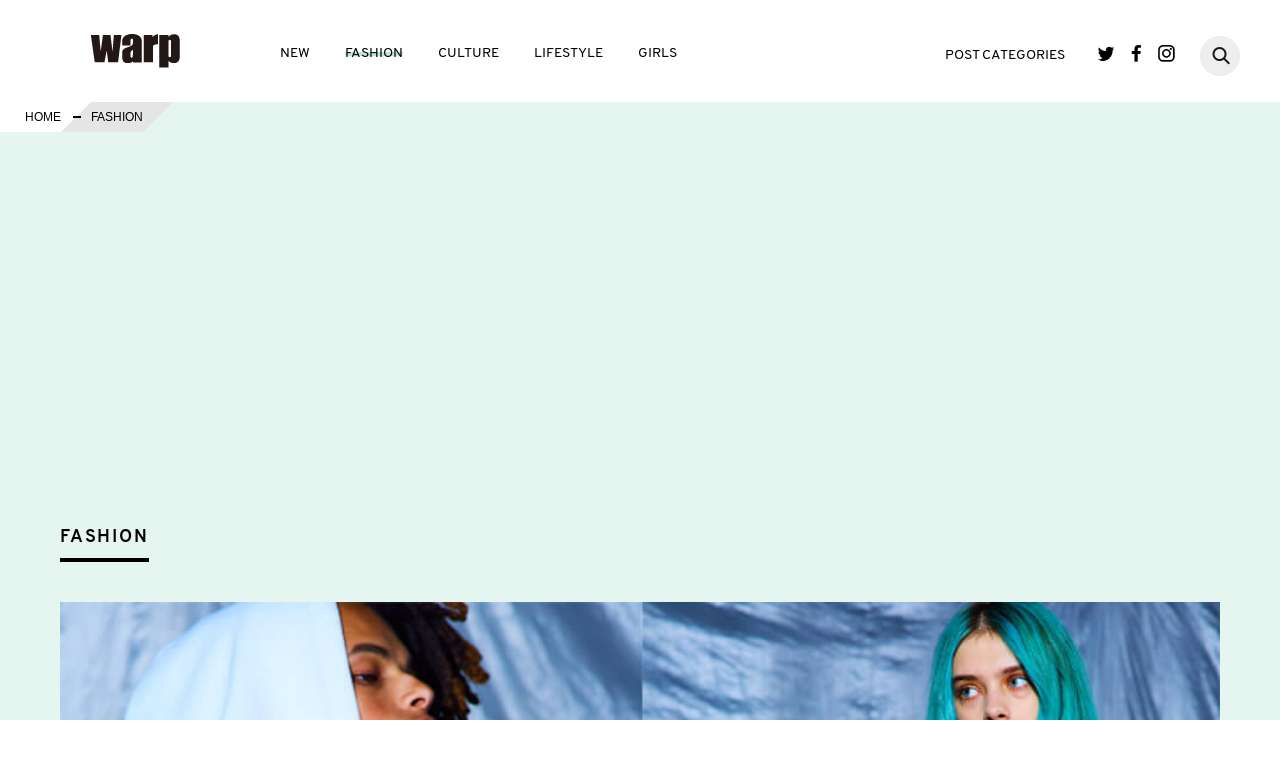

--- FILE ---
content_type: text/html; charset=UTF-8
request_url: https://www.warpweb.jp/fashion/news/clothing/4965/
body_size: 11803
content:
 <!DOCTYPE html>
<html lang="ja">
<head>
	<meta charset="UTF-8">
	<meta name="viewport" content="width=device-width, initial-scale=1.0">
	<meta http-equiv="X-UA-Compatible" content="IE=edge">
	<meta name="keyword" content="">
	<meta name="description" content="">
	  <meta property="og:locale" content="ja_JP" />
  <meta property="og:type" content="article">
  <meta property="og:title" content="90&#8217;sスポーツをファッションに昇華したFILA×monkey time" />
  <meta property="og:description" content="" />
  <meta property="og:url" content="https://www.warpweb.jp/fashion/news/clothing/4965/">
  <meta property="og:site_name" content="warp">
  <meta property="og:image" content="">
	<meta property="fb:app_id" content="1733243366708339">
	<link rel="apple-touch-icon-precomposed" href="/apple-touch-icon.png" />
		
	<link rel="stylesheet" href="https://www.warpweb.jp/wp/wp-content/themes/base/css/slick-theme.css">
	<link rel="stylesheet" href="https://www.warpweb.jp/wp/wp-content/themes/base/css/slick.css">
	<link rel="stylesheet" href="https://www.warpweb.jp/wp/wp-content/themes/base/css/style.css">
	<!-- Google tag (gtag.js) -->
<script async src="https://www.googletagmanager.com/gtag/js?id=G-9WEMES66DM"></script>
<script>
  window.dataLayer = window.dataLayer || [];
  function gtag(){dataLayer.push(arguments);}
  gtag('js', new Date());

  gtag('config', 'G-9WEMES66DM');
</script>
	<!-- <script>
  (function(i,s,o,g,r,a,m){i['GoogleAnalyticsObject']=r;i[r]=i[r]||function(){
  (i[r].q=i[r].q||[]).push(arguments)},i[r].l=1*new Date();a=s.createElement(o),
  m=s.getElementsByTagName(o)[0];a.async=1;a.src=g;m.parentNode.insertBefore(a,m)
  })(window,document,'script','https://www.google-analytics.com/analytics.js','ga');

  ga('create', 'UA-4002889-8', 'auto');
  ga('send', 'pageview');
  </script> -->
  <!-- GoogleAdsense -->
    <style>
      .google-auto-placed {
        margin: 2rem 1rem 1rem !important;
      }
    </style>
	
		<!-- All in One SEO 4.9.3 - aioseo.com -->
		<title>90’sスポーツをファッションに昇華したFILA×monkey time | warp</title>
	<meta name="description" content="90’sスポーツをファッションに昇華したFILA×monkey time,FILAmonkey t" />
	<meta name="robots" content="max-image-preview:large" />
	<link rel="canonical" href="https://www.warpweb.jp/fashion/news/clothing/4965/" />
	<meta name="generator" content="All in One SEO (AIOSEO) 4.9.3" />
		<meta property="og:locale" content="ja_JP" />
		<meta property="og:site_name" content="warp |" />
		<meta property="og:type" content="article" />
		<meta property="og:title" content="90’sスポーツをファッションに昇華したFILA×monkey time | warp" />
		<meta property="og:description" content="90’sスポーツをファッションに昇華したFILA×monkey time,FILAmonkey t" />
		<meta property="og:url" content="https://www.warpweb.jp/fashion/news/clothing/4965/" />
		<meta property="article:published_time" content="2017-09-05T05:45:20+00:00" />
		<meta property="article:modified_time" content="2017-10-05T15:25:46+00:00" />
		<meta name="twitter:card" content="summary" />
		<meta name="twitter:title" content="90’sスポーツをファッションに昇華したFILA×monkey time | warp" />
		<meta name="twitter:description" content="90’sスポーツをファッションに昇華したFILA×monkey time,FILAmonkey t" />
		<script type="application/ld+json" class="aioseo-schema">
			{"@context":"https:\/\/schema.org","@graph":[{"@type":"BreadcrumbList","@id":"https:\/\/www.warpweb.jp\/fashion\/news\/clothing\/4965\/#breadcrumblist","itemListElement":[{"@type":"ListItem","@id":"https:\/\/www.warpweb.jp#listItem","position":1,"name":"\u30db\u30fc\u30e0","item":"https:\/\/www.warpweb.jp","nextItem":{"@type":"ListItem","@id":"https:\/\/www.warpweb.jp\/fashion\/#listItem","name":"FASHION"}},{"@type":"ListItem","@id":"https:\/\/www.warpweb.jp\/fashion\/#listItem","position":2,"name":"FASHION","item":"https:\/\/www.warpweb.jp\/fashion\/","nextItem":{"@type":"ListItem","@id":"https:\/\/www.warpweb.jp\/content_type\/detail\/#listItem","name":"\u8a73\u7d30\u30da\u30fc\u30b8\u3042\u308a"},"previousItem":{"@type":"ListItem","@id":"https:\/\/www.warpweb.jp#listItem","name":"\u30db\u30fc\u30e0"}},{"@type":"ListItem","@id":"https:\/\/www.warpweb.jp\/content_type\/detail\/#listItem","position":3,"name":"\u8a73\u7d30\u30da\u30fc\u30b8\u3042\u308a","item":"https:\/\/www.warpweb.jp\/content_type\/detail\/","nextItem":{"@type":"ListItem","@id":"https:\/\/www.warpweb.jp\/fashion\/news\/clothing\/4965\/#listItem","name":"90&#8217;s\u30b9\u30dd\u30fc\u30c4\u3092\u30d5\u30a1\u30c3\u30b7\u30e7\u30f3\u306b\u6607\u83ef\u3057\u305fFILA\u00d7monkey time"},"previousItem":{"@type":"ListItem","@id":"https:\/\/www.warpweb.jp\/fashion\/#listItem","name":"FASHION"}},{"@type":"ListItem","@id":"https:\/\/www.warpweb.jp\/fashion\/news\/clothing\/4965\/#listItem","position":4,"name":"90&#8217;s\u30b9\u30dd\u30fc\u30c4\u3092\u30d5\u30a1\u30c3\u30b7\u30e7\u30f3\u306b\u6607\u83ef\u3057\u305fFILA\u00d7monkey time","previousItem":{"@type":"ListItem","@id":"https:\/\/www.warpweb.jp\/content_type\/detail\/#listItem","name":"\u8a73\u7d30\u30da\u30fc\u30b8\u3042\u308a"}}]},{"@type":"Organization","@id":"https:\/\/www.warpweb.jp\/#organization","name":"warp","url":"https:\/\/www.warpweb.jp\/"},{"@type":"WebPage","@id":"https:\/\/www.warpweb.jp\/fashion\/news\/clothing\/4965\/#webpage","url":"https:\/\/www.warpweb.jp\/fashion\/news\/clothing\/4965\/","name":"90\u2019s\u30b9\u30dd\u30fc\u30c4\u3092\u30d5\u30a1\u30c3\u30b7\u30e7\u30f3\u306b\u6607\u83ef\u3057\u305fFILA\u00d7monkey time | warp","description":"90\u2019s\u30b9\u30dd\u30fc\u30c4\u3092\u30d5\u30a1\u30c3\u30b7\u30e7\u30f3\u306b\u6607\u83ef\u3057\u305fFILA\u00d7monkey time,FILAmonkey t","inLanguage":"ja","isPartOf":{"@id":"https:\/\/www.warpweb.jp\/#website"},"breadcrumb":{"@id":"https:\/\/www.warpweb.jp\/fashion\/news\/clothing\/4965\/#breadcrumblist"},"image":{"@type":"ImageObject","url":"https:\/\/www.warpweb.jp\/wp\/wp-content\/uploads\/2017\/09\/20170905_fila_s.jpg","@id":"https:\/\/www.warpweb.jp\/fashion\/news\/clothing\/4965\/#mainImage","width":360,"height":276},"primaryImageOfPage":{"@id":"https:\/\/www.warpweb.jp\/fashion\/news\/clothing\/4965\/#mainImage"},"datePublished":"2017-09-05T14:45:20+09:00","dateModified":"2017-10-06T00:25:46+09:00"},{"@type":"WebSite","@id":"https:\/\/www.warpweb.jp\/#website","url":"https:\/\/www.warpweb.jp\/","name":"warp","inLanguage":"ja","publisher":{"@id":"https:\/\/www.warpweb.jp\/#organization"}}]}
		</script>
		<!-- All in One SEO -->

<link rel='dns-prefetch' href='//ajax.googleapis.com' />
<link rel='dns-prefetch' href='//s.w.org' />
<link rel='dns-prefetch' href='//www.googletagmanager.com' />
<link rel='dns-prefetch' href='//pagead2.googlesyndication.com' />
<script type="text/javascript">
window._wpemojiSettings = {"baseUrl":"https:\/\/s.w.org\/images\/core\/emoji\/13.1.0\/72x72\/","ext":".png","svgUrl":"https:\/\/s.w.org\/images\/core\/emoji\/13.1.0\/svg\/","svgExt":".svg","source":{"concatemoji":"https:\/\/www.warpweb.jp\/wp\/wp-includes\/js\/wp-emoji-release.min.js?ver=5.9.12"}};
/*! This file is auto-generated */
!function(e,a,t){var n,r,o,i=a.createElement("canvas"),p=i.getContext&&i.getContext("2d");function s(e,t){var a=String.fromCharCode;p.clearRect(0,0,i.width,i.height),p.fillText(a.apply(this,e),0,0);e=i.toDataURL();return p.clearRect(0,0,i.width,i.height),p.fillText(a.apply(this,t),0,0),e===i.toDataURL()}function c(e){var t=a.createElement("script");t.src=e,t.defer=t.type="text/javascript",a.getElementsByTagName("head")[0].appendChild(t)}for(o=Array("flag","emoji"),t.supports={everything:!0,everythingExceptFlag:!0},r=0;r<o.length;r++)t.supports[o[r]]=function(e){if(!p||!p.fillText)return!1;switch(p.textBaseline="top",p.font="600 32px Arial",e){case"flag":return s([127987,65039,8205,9895,65039],[127987,65039,8203,9895,65039])?!1:!s([55356,56826,55356,56819],[55356,56826,8203,55356,56819])&&!s([55356,57332,56128,56423,56128,56418,56128,56421,56128,56430,56128,56423,56128,56447],[55356,57332,8203,56128,56423,8203,56128,56418,8203,56128,56421,8203,56128,56430,8203,56128,56423,8203,56128,56447]);case"emoji":return!s([10084,65039,8205,55357,56613],[10084,65039,8203,55357,56613])}return!1}(o[r]),t.supports.everything=t.supports.everything&&t.supports[o[r]],"flag"!==o[r]&&(t.supports.everythingExceptFlag=t.supports.everythingExceptFlag&&t.supports[o[r]]);t.supports.everythingExceptFlag=t.supports.everythingExceptFlag&&!t.supports.flag,t.DOMReady=!1,t.readyCallback=function(){t.DOMReady=!0},t.supports.everything||(n=function(){t.readyCallback()},a.addEventListener?(a.addEventListener("DOMContentLoaded",n,!1),e.addEventListener("load",n,!1)):(e.attachEvent("onload",n),a.attachEvent("onreadystatechange",function(){"complete"===a.readyState&&t.readyCallback()})),(n=t.source||{}).concatemoji?c(n.concatemoji):n.wpemoji&&n.twemoji&&(c(n.twemoji),c(n.wpemoji)))}(window,document,window._wpemojiSettings);
</script>
<style type="text/css">
img.wp-smiley,
img.emoji {
	display: inline !important;
	border: none !important;
	box-shadow: none !important;
	height: 1em !important;
	width: 1em !important;
	margin: 0 0.07em !important;
	vertical-align: -0.1em !important;
	background: none !important;
	padding: 0 !important;
}
</style>
	<link rel='stylesheet' id='wp-block-library-css'  href='https://www.warpweb.jp/wp/wp-includes/css/dist/block-library/style.min.css?ver=5.9.12' type='text/css' media='all' />
<link rel='stylesheet' id='aioseo/css/src/vue/standalone/blocks/table-of-contents/global.scss-css'  href='https://www.warpweb.jp/wp/wp-content/plugins/all-in-one-seo-pack/dist/Lite/assets/css/table-of-contents/global.e90f6d47.css?ver=4.9.3' type='text/css' media='all' />
<style id='global-styles-inline-css' type='text/css'>
body{--wp--preset--color--black: #000000;--wp--preset--color--cyan-bluish-gray: #abb8c3;--wp--preset--color--white: #ffffff;--wp--preset--color--pale-pink: #f78da7;--wp--preset--color--vivid-red: #cf2e2e;--wp--preset--color--luminous-vivid-orange: #ff6900;--wp--preset--color--luminous-vivid-amber: #fcb900;--wp--preset--color--light-green-cyan: #7bdcb5;--wp--preset--color--vivid-green-cyan: #00d084;--wp--preset--color--pale-cyan-blue: #8ed1fc;--wp--preset--color--vivid-cyan-blue: #0693e3;--wp--preset--color--vivid-purple: #9b51e0;--wp--preset--gradient--vivid-cyan-blue-to-vivid-purple: linear-gradient(135deg,rgba(6,147,227,1) 0%,rgb(155,81,224) 100%);--wp--preset--gradient--light-green-cyan-to-vivid-green-cyan: linear-gradient(135deg,rgb(122,220,180) 0%,rgb(0,208,130) 100%);--wp--preset--gradient--luminous-vivid-amber-to-luminous-vivid-orange: linear-gradient(135deg,rgba(252,185,0,1) 0%,rgba(255,105,0,1) 100%);--wp--preset--gradient--luminous-vivid-orange-to-vivid-red: linear-gradient(135deg,rgba(255,105,0,1) 0%,rgb(207,46,46) 100%);--wp--preset--gradient--very-light-gray-to-cyan-bluish-gray: linear-gradient(135deg,rgb(238,238,238) 0%,rgb(169,184,195) 100%);--wp--preset--gradient--cool-to-warm-spectrum: linear-gradient(135deg,rgb(74,234,220) 0%,rgb(151,120,209) 20%,rgb(207,42,186) 40%,rgb(238,44,130) 60%,rgb(251,105,98) 80%,rgb(254,248,76) 100%);--wp--preset--gradient--blush-light-purple: linear-gradient(135deg,rgb(255,206,236) 0%,rgb(152,150,240) 100%);--wp--preset--gradient--blush-bordeaux: linear-gradient(135deg,rgb(254,205,165) 0%,rgb(254,45,45) 50%,rgb(107,0,62) 100%);--wp--preset--gradient--luminous-dusk: linear-gradient(135deg,rgb(255,203,112) 0%,rgb(199,81,192) 50%,rgb(65,88,208) 100%);--wp--preset--gradient--pale-ocean: linear-gradient(135deg,rgb(255,245,203) 0%,rgb(182,227,212) 50%,rgb(51,167,181) 100%);--wp--preset--gradient--electric-grass: linear-gradient(135deg,rgb(202,248,128) 0%,rgb(113,206,126) 100%);--wp--preset--gradient--midnight: linear-gradient(135deg,rgb(2,3,129) 0%,rgb(40,116,252) 100%);--wp--preset--duotone--dark-grayscale: url('#wp-duotone-dark-grayscale');--wp--preset--duotone--grayscale: url('#wp-duotone-grayscale');--wp--preset--duotone--purple-yellow: url('#wp-duotone-purple-yellow');--wp--preset--duotone--blue-red: url('#wp-duotone-blue-red');--wp--preset--duotone--midnight: url('#wp-duotone-midnight');--wp--preset--duotone--magenta-yellow: url('#wp-duotone-magenta-yellow');--wp--preset--duotone--purple-green: url('#wp-duotone-purple-green');--wp--preset--duotone--blue-orange: url('#wp-duotone-blue-orange');--wp--preset--font-size--small: 13px;--wp--preset--font-size--medium: 20px;--wp--preset--font-size--large: 36px;--wp--preset--font-size--x-large: 42px;}.has-black-color{color: var(--wp--preset--color--black) !important;}.has-cyan-bluish-gray-color{color: var(--wp--preset--color--cyan-bluish-gray) !important;}.has-white-color{color: var(--wp--preset--color--white) !important;}.has-pale-pink-color{color: var(--wp--preset--color--pale-pink) !important;}.has-vivid-red-color{color: var(--wp--preset--color--vivid-red) !important;}.has-luminous-vivid-orange-color{color: var(--wp--preset--color--luminous-vivid-orange) !important;}.has-luminous-vivid-amber-color{color: var(--wp--preset--color--luminous-vivid-amber) !important;}.has-light-green-cyan-color{color: var(--wp--preset--color--light-green-cyan) !important;}.has-vivid-green-cyan-color{color: var(--wp--preset--color--vivid-green-cyan) !important;}.has-pale-cyan-blue-color{color: var(--wp--preset--color--pale-cyan-blue) !important;}.has-vivid-cyan-blue-color{color: var(--wp--preset--color--vivid-cyan-blue) !important;}.has-vivid-purple-color{color: var(--wp--preset--color--vivid-purple) !important;}.has-black-background-color{background-color: var(--wp--preset--color--black) !important;}.has-cyan-bluish-gray-background-color{background-color: var(--wp--preset--color--cyan-bluish-gray) !important;}.has-white-background-color{background-color: var(--wp--preset--color--white) !important;}.has-pale-pink-background-color{background-color: var(--wp--preset--color--pale-pink) !important;}.has-vivid-red-background-color{background-color: var(--wp--preset--color--vivid-red) !important;}.has-luminous-vivid-orange-background-color{background-color: var(--wp--preset--color--luminous-vivid-orange) !important;}.has-luminous-vivid-amber-background-color{background-color: var(--wp--preset--color--luminous-vivid-amber) !important;}.has-light-green-cyan-background-color{background-color: var(--wp--preset--color--light-green-cyan) !important;}.has-vivid-green-cyan-background-color{background-color: var(--wp--preset--color--vivid-green-cyan) !important;}.has-pale-cyan-blue-background-color{background-color: var(--wp--preset--color--pale-cyan-blue) !important;}.has-vivid-cyan-blue-background-color{background-color: var(--wp--preset--color--vivid-cyan-blue) !important;}.has-vivid-purple-background-color{background-color: var(--wp--preset--color--vivid-purple) !important;}.has-black-border-color{border-color: var(--wp--preset--color--black) !important;}.has-cyan-bluish-gray-border-color{border-color: var(--wp--preset--color--cyan-bluish-gray) !important;}.has-white-border-color{border-color: var(--wp--preset--color--white) !important;}.has-pale-pink-border-color{border-color: var(--wp--preset--color--pale-pink) !important;}.has-vivid-red-border-color{border-color: var(--wp--preset--color--vivid-red) !important;}.has-luminous-vivid-orange-border-color{border-color: var(--wp--preset--color--luminous-vivid-orange) !important;}.has-luminous-vivid-amber-border-color{border-color: var(--wp--preset--color--luminous-vivid-amber) !important;}.has-light-green-cyan-border-color{border-color: var(--wp--preset--color--light-green-cyan) !important;}.has-vivid-green-cyan-border-color{border-color: var(--wp--preset--color--vivid-green-cyan) !important;}.has-pale-cyan-blue-border-color{border-color: var(--wp--preset--color--pale-cyan-blue) !important;}.has-vivid-cyan-blue-border-color{border-color: var(--wp--preset--color--vivid-cyan-blue) !important;}.has-vivid-purple-border-color{border-color: var(--wp--preset--color--vivid-purple) !important;}.has-vivid-cyan-blue-to-vivid-purple-gradient-background{background: var(--wp--preset--gradient--vivid-cyan-blue-to-vivid-purple) !important;}.has-light-green-cyan-to-vivid-green-cyan-gradient-background{background: var(--wp--preset--gradient--light-green-cyan-to-vivid-green-cyan) !important;}.has-luminous-vivid-amber-to-luminous-vivid-orange-gradient-background{background: var(--wp--preset--gradient--luminous-vivid-amber-to-luminous-vivid-orange) !important;}.has-luminous-vivid-orange-to-vivid-red-gradient-background{background: var(--wp--preset--gradient--luminous-vivid-orange-to-vivid-red) !important;}.has-very-light-gray-to-cyan-bluish-gray-gradient-background{background: var(--wp--preset--gradient--very-light-gray-to-cyan-bluish-gray) !important;}.has-cool-to-warm-spectrum-gradient-background{background: var(--wp--preset--gradient--cool-to-warm-spectrum) !important;}.has-blush-light-purple-gradient-background{background: var(--wp--preset--gradient--blush-light-purple) !important;}.has-blush-bordeaux-gradient-background{background: var(--wp--preset--gradient--blush-bordeaux) !important;}.has-luminous-dusk-gradient-background{background: var(--wp--preset--gradient--luminous-dusk) !important;}.has-pale-ocean-gradient-background{background: var(--wp--preset--gradient--pale-ocean) !important;}.has-electric-grass-gradient-background{background: var(--wp--preset--gradient--electric-grass) !important;}.has-midnight-gradient-background{background: var(--wp--preset--gradient--midnight) !important;}.has-small-font-size{font-size: var(--wp--preset--font-size--small) !important;}.has-medium-font-size{font-size: var(--wp--preset--font-size--medium) !important;}.has-large-font-size{font-size: var(--wp--preset--font-size--large) !important;}.has-x-large-font-size{font-size: var(--wp--preset--font-size--x-large) !important;}
</style>
<link rel='stylesheet' id='wp-pagenavi-css'  href='https://www.warpweb.jp/wp/wp-content/plugins/wp-pagenavi/pagenavi-css.css?ver=2.70' type='text/css' media='all' />
<script type='text/javascript' src='https://ajax.googleapis.com/ajax/libs/jquery/1.12.4/jquery.min.js?ver=5.9.12' id='jquery-js'></script>
<script type='text/javascript' src='https://www.warpweb.jp/wp/wp-content/themes/base/js/jquery.easing.1.3.min.js?ver=5.9.12' id='easing-js'></script>
<script type='text/javascript' src='https://www.warpweb.jp/wp/wp-content/themes/base/js/jquery.matchHeight.js?ver=5.9.12' id='matchHeight-js'></script>
<script type='text/javascript' src='https://www.warpweb.jp/wp/wp-content/themes/base/js/slick.js?ver=5.9.12' id='slick-js'></script>
<script type='text/javascript' src='https://www.warpweb.jp/wp/wp-content/themes/base/js/script.js?ver=5.9.12' id='myscript-js'></script>
<script type='text/javascript' src='https://www.warpweb.jp/wp/wp-content/themes/base/js/jquery.tgImageChange.js?ver=5.9.12' id='tgImage-js'></script>
<script type='text/javascript' src='https://www.warpweb.jp/wp/wp-content/themes/base/js/jquery.magnific-popup.min.js?ver=5.9.12' id='popup-js'></script>
<script type='text/javascript' src='https://www.warpweb.jp/wp/wp-content/themes/base/js/jquery.stickystack.min.js?ver=5.9.12' id='stickystack-js'></script>
<script type='text/javascript' src='https://www.warpweb.jp/wp/wp-content/themes/base/js/ofi.min.js?ver=5.9.12' id='ofi-js'></script>
<link rel="https://api.w.org/" href="https://www.warpweb.jp/wp-json/" /><link rel="EditURI" type="application/rsd+xml" title="RSD" href="https://www.warpweb.jp/wp/xmlrpc.php?rsd" />
<link rel="wlwmanifest" type="application/wlwmanifest+xml" href="https://www.warpweb.jp/wp/wp-includes/wlwmanifest.xml" /> 
<meta name="generator" content="WordPress 5.9.12" />
<link rel='shortlink' href='https://www.warpweb.jp/?p=4965' />
<link rel="alternate" type="application/json+oembed" href="https://www.warpweb.jp/wp-json/oembed/1.0/embed?url=https%3A%2F%2Fwww.warpweb.jp%2Ffashion%2Fnews%2Fclothing%2F4965%2F" />
<link rel="alternate" type="text/xml+oembed" href="https://www.warpweb.jp/wp-json/oembed/1.0/embed?url=https%3A%2F%2Fwww.warpweb.jp%2Ffashion%2Fnews%2Fclothing%2F4965%2F&#038;format=xml" />
<meta name="generator" content="Site Kit by Google 1.170.0" />
<!-- Site Kit が追加した Google AdSense メタタグ -->
<meta name="google-adsense-platform-account" content="ca-host-pub-2644536267352236">
<meta name="google-adsense-platform-domain" content="sitekit.withgoogle.com">
<!-- Site Kit が追加した End Google AdSense メタタグ -->

<!-- Google AdSense スニペット (Site Kit が追加) -->
<script async="async" src="https://pagead2.googlesyndication.com/pagead/js/adsbygoogle.js?client=ca-pub-0989953192994746&amp;host=ca-host-pub-2644536267352236" crossorigin="anonymous" type="text/javascript"></script>

<!-- (ここまで) Google AdSense スニペット (Site Kit が追加) -->
<!-- VC LinkSwitch START -->
<script type="text/javascript" language="javascript">
    var vc_pid = "886382784";
</script><script type="text/javascript" src="//aml.valuecommerce.com/vcdal.js" async></script>
<!-- VC LinkSwitch END -->
</head>
<body>
<header class="site-header">
	<p class="site-logo01"><a href="/"><img src="https://www.warpweb.jp/wp/wp-content/themes/base/img/logo.png" alt="WARP"></a></p>
	<p class="sp-nav-btn">
		<span class="bar"></span>
		<span class="bar"></span>
		<span class="bar"></span>
	</p>
	<div class="gnav01-wrapper en">
		<p class="site-logo02 sp"><a href="/"><img src="https://www.warpweb.jp/wp/wp-content/themes/base/img/logo.png" alt="WARP"></a></p>
		<nav class="gnav01">
			<ul class="gnav01-list01">
				<li><a href="/new/" class="link link-new">NEW</a></li>
				<li><a href="/fashion/" class="link link-fashion">FASHION</a></li>
				<li><a href="/culture/" class="link link-culture">CULTURE</a></li>
				<li><a href="/lifestyle/" class="link link-lifestyle">LIFESTYLE</a></li>
				<li><a href="/girls/" class="link link-girls">GIRLS</a></li>
			</ul>
			<dl class="gnav01-list02">
				<dt><span class="link link-category">POST CATEGORIES</span><span class="gnav01-list02-btn sp"><span class="bar"></span><span class="bar"></span></span></dt>
				<dd>
					<ul class="gnav01-list02-list">
												<li><a href="/type_tag/article">ARTICLE</a></li>
												<li><a href="/type_tag/columbia">Columbia</a></li>
												<li><a href="/type_tag/column">COLUMN</a></li>
												<li><a href="/type_tag/feature">FEATURE</a></li>
												<li><a href="/type_tag/interview">INTERVIEW</a></li>
												<li><a href="/type_tag/look">LOOK</a></li>
												<li><a href="/type_tag/news">NEWS</a></li>
												<li><a href="/type_tag/photo">PHOTO</a></li>
												<li><a href="/type_tag/report">REPORT</a></li>
												<li><a href="/type_tag/shibireru-english">shibireru English</a></li>
												<li><a href="/type_tag/snap">SNAP</a></li>
											</ul>
				</dd>
			</dl>
			<ul class="gnav01-sns-list">
				<li class="twitter"><a href="https://twitter.com/warpweb" target="_blank">Twitter</a></li>
				<li class="facebook"><a href="https://www.facebook.com/WARP.web" target="_blank">Facebook</a></li>
				<li class="instagram"><a href="https://www.instagram.com/warpweb_jp/" target="_blank">Instagram</a></li>
			</ul>
			<div class="gnav01-search">
			     <form action="https://www.warpweb.jp/" method="get" class="search">
			         <input type="text" value="" name="s" id="s" autocapitalize="off" autocorrect="off" autocomplete="off" class="searchTxt" />
			         <input type="submit" class="searchSubmit">
			     </form>
			     <a href="#" class="search-btn"></a>
			</div>
		</nav>
		<p class="gnav01-close sp">
			<span class="bar"></span>
			<span class="bar"></span>
		</p>
	</div>
</header>
    <link rel="stylesheet" href="https://www.warpweb.jp/wp/wp-content/themes/base/css/magnific-popup.css">
    <script>
    jQuery(function(){
        //サムネイルホバーで画像切り替え
        var jQueryimgLarge = jQuery('.img-large img');
        var jQuerythumbImg = jQuery('.thumb-list img');
        var jQueryimgCap = jQuery('.img-change-caption > ul');
        jQuerythumbImg.addClass('thumb');
        jQuery('.img-change-box').each(function(i){
            jQuery(this).find(jQueryimgLarge).addClass('img-change' + i);
            jQuery(this).find(jQuerythumbImg).attr('name', 'img-change' + i);
            jQuery(this).find(jQueryimgCap).addClass('img-change' + i);
            jQuery(this).find(jQueryimgCap).find('li').each(function(j){
                jQuery(this).addClass('note' + i + j);
                if(j!=0){
                    jQuery(this).addClass('hide');
                }
            });
            jQuery(this).find(jQuerythumbImg).each(function(j){
                jQuery(this).attr('rel', 'note' + i + j);
            });
        });
        jQuery(this).tgImageChange({
            selectorThumb : '.thumb',
            fadeOutTime : 10,
            fadeInTime : 500,
            messageClass : 'img-change-caption'
        });
        //スライダー
        jQuery('.img-slider01').slick({
            autoplay: true,
            autoplaySpeed: 5000,
            dots: true
        });
        //モーダルギャラリー
        jQuery('.img-tile-list01').each(function(){
            jQuery(this).magnificPopup({
                delegate: 'a',
                type: 'image',
                gallery: {
                    enabled:true
				},
				callbacks: {
					change: function () {
						var containerW = parseInt( $( window ).width() * .7 );
						var containerH = this.wH - 80;
						var image = new Image();
						image.onload = function () {
							var resizeW, resizeH;
							var imageW = image.width;
							var imageH = image.height;

							if ( imageW >= imageH ) {
								resizeH = parseInt( containerW / imageW * imageH );
								if ( resizeH > containerH ) {
									resizeW = parseInt( containerH / imageH * imageW );
									resizeH = containerH;
								} else {
									resizeW = containerW;
								}
							} else {
								resizeW = parseInt( containerH / imageH * imageW );

								if ( resizeW > containerW ) {
									resizeW = containerW;
									resizeH = parseInt( containerW / imageW * imageH );
								} else {
									resizeH = containerH;
								}
							}
							$( '.mfp-img' ).css( {
								width: resizeW,
								height: resizeH
							} );
							$( '.mfp-bottom-bar' ).css( {
								width: resizeW,
								left: '50%',
								'margin-left': - resizeW / 2
							} );
						};
						image.src = this.currItem.src;
					}
				}
            });
        });
        jQuery('.img-tile-list01 li').height(jQuery('.img-tile-list01 li').width());
        //関連リンクスライダー
        $('.sub-pickup-list').slick({
            autoplay: true,
        });
        jQuery(window).on('load', function(){
          jQuery( '.mh' ).matchHeight();
					jQuery('.slide-list01 > li:nth-child(n+5)').hide();            
					if( window.innerWidth <= 768 ){
						jQuery('.load-more').on('click', function(){
							jQuery('.slide-list01 > li:nth-child(n+5)').fadeIn();
							jQuery(this).fadeOut();
						});
					}else{
						jQuery(window).on('scroll', function(){
							var pos1 = jQuery('.slide-list01').offset().top;
							var winH = jQuery(window).height();
							var itemH = jQuery('.slide-list01').height();
							if(jQuery(this).scrollTop() > (pos1 - winH + itemH + 150)) {
								jQuery('.slide-list01 > li:nth-child(n+5)').fadeIn(2000);
							}
						});
					}
        });
			  jQuery('body').addClass('post-fashion');
    });
</script>
<div id="fb-root"></div>
<script>(function(d, s, id) {
  var js, fjs = d.getElementsByTagName(s)[0];
  if (d.getElementById(id)) return;
  js = d.createElement(s); js.id = id;
  js.src = "//connect.facebook.net/ja_JP/sdk.js#xfbml=1&version=v2.10";
  fjs.parentNode.insertBefore(js, fjs);
}(document, 'script', 'facebook-jssdk'));</script>
<section class="post-block">
<ul class="bread">
<li><a href="/">HOME</a></li>
<li>FASHION</li>
</ul>
<article class="article01">
<div class="post-img-main">
	<h1 class="post-cate-title en">FASHION</h1>
	<img src="https://www.warpweb.jp/wp/wp-content/uploads/2017/09/20170905_fila_01.jpg" alt=""></div>
<div class="post-column01">
<div class="col-main">
<div class="post-title-block">
<h2 class="post-title01">90&#8217;sスポーツをファッションに昇華したFILA×monkey time</h2>


<div class="post-author01">
<p class="thumb"></p>
<div class="txt">
<p class="name"></p>
<p class="depart"></p>


</div>
</div>
<div class="post-info">
<ul class="tag-category en">
<li class="tag01"><a href="/fashion_cat/clothing/">CLOTHING</a></li>
<li class="category01 cate-news"><a href="/type_tag/news/">NEWS</a></li>
</ul>
<p class="post-date01 en">2017.09.05 UP DATE</p>
</div>
</div>
<ul class="sns-shares top">
<li class="share-facebook"><a href="https://www.facebook.com/sharer/sharer.php?u=https%3A%2F%2Fwww.warpweb.jp%2Ffashion%2Fnews%2Fclothing%2F4965%2F" target="_blank"></a></li>
<li class="share-twitter"><a href="http://twitter.com/share?url=https%3A%2F%2Fwww.warpweb.jp%2Ffashion%2Fnews%2Fclothing%2F4965%2F" target="_blank"></a></li>
<li class="share-hatebu"><a href="http://b.hatena.ne.jp/entry/https%3A%2F%2Fwww.warpweb.jp%2Ffashion%2Fnews%2Fclothing%2F4965%2F" target="_blank"></a></li>
<li class="share-line"><a href="http://line.me/R/msg/text/?https%3A%2F%2Fwww.warpweb.jp%2Ffashion%2Fnews%2Fclothing%2F4965%2F" target="_blank"></a></li>
</ul>
<div class="article-body underline">
<h3>フューチャリスティックなロゴが今の気分なFILA×monkey time</h3>
<h4></h4>
<p><p>イタリア発の人気スポーツブランド「FILA」と「monkey time」が再びタッグを組んで別注コレクションを製作。今回は全7型にも及ぶ気合の入ったラインナップで、90′sスポーツを感じさせるスタイルを現代のファッションに昇華させた意欲的なデザインでメイク。中でも注目は、コートシューズにアウトドア要素をプラスした限定100足のスニーカーで、「monkey time」の2017年F/Wシーズンのコンセプトともリンクしたらしさの光る逸品。また、アパレルでは特別にアレンジした「FILA」のロゴが大胆にあしらわれており、度々コラボを重ねてきた両者だからこそできたコレクションとなっている。発売は9月9日（土）より原宿店で先行スタートし、9月14日（木）からは新宿店、大阪店などでも取り扱いがスタート。「monkey time」の最新スタイルを作る上で重要なピースを務めること請け合いなので注目必至だ。</p>
</p>
</div><div class="parts-wrapper underline">
<p class="imgMax"><img src="https://www.warpweb.jp/wp/wp-content/uploads/2017/09/20170905_fila_02.jpg" alt=""></p>
<div class="txt mh"><p><strong>FILA×monkey time”original fitness OD”</strong>　1万2000円（＋税）</p>
</div>
</div><div class="parts-wrapper underline">
<p class="imgMax"><img src="https://www.warpweb.jp/wp/wp-content/uploads/2017/09/20170905_fila_03.jpg" alt=""></p>
<div class="txt mh"><p><strong>FILA×monkey time”TRACK JACKET”</strong>　2万2000円（＋税）<br />
<strong>FILA×monkey time”TRACK PANTS”</strong>　1万4000円（＋税）</p>
</div>
</div><div class="parts-wrapper underline">
<p class="imgMax"><img src="https://www.warpweb.jp/wp/wp-content/uploads/2017/09/20170905_fila_04.jpg" alt=""></p>
<div class="txt mh"><p><strong>FILA×monkey time”SWEAT DOLMAN SLEEVE HOODIE”</strong>　各1万6000円（＋税）<br />
<strong>FILA×monkey time”SWEAT DOLMAN SLEEVE CREW”</strong>　各1万5000円（＋税）</p>
</div>
</div><div class="parts-wrapper underline">
<p class="imgMax"><img src="https://www.warpweb.jp/wp/wp-content/uploads/2017/09/20170905_fila_05.jpg" alt=""></p>
<div class="txt mh"><p><strong>FILA×monkey time”JACQUARD SCARF”</strong>　各7800円（＋税）<br />
<strong>FILA×monkey time”MINI SHOULDER BAG”</strong>　各7800円（＋税）</p>
</div>
</div><div class="parts-wrapper">
<div class="bdr-box01" style="border-width:px;border-style:solid;border-color:#a0a0a0;">
<dl class="dlMod01">
<dt>▼詳しくは</dt>
<dd><p><strong>monkey time 原宿店</strong><br />
住所：渋谷区神宮前 6-13-9<br />
☎03・5464・2773<br />
<a href="http://www.monkeytime.jp/" target="_blank" rel="noopener">http://www.monkeytime.jp/</a></p>
</dd>
</dl>
</div>
</div><ul class="tag-list01">
<li class="en"><a href="/search_tag/fila/">FILA</a></li>
<li class="en"><a href="/search_tag/monkey-time/">monkey time</a></li>
</ul>
<ul class="sns-shares bottom">
<li class="share-facebook"><a href="https://www.facebook.com/sharer/sharer.php?u=https%3A%2F%2Fwww.warpweb.jp%2Ffashion%2Fnews%2Fclothing%2F4965%2F" target="_blank"></a></li>
<li class="share-twitter"><a href="http://twitter.com/share?url=https%3A%2F%2Fwww.warpweb.jp%2Ffashion%2Fnews%2Fclothing%2F4965%2F" target="_blank"></a></li>
<li class="share-hatebu"><a href="http://b.hatena.ne.jp/entry/https%3A%2F%2Fwww.warpweb.jp%2Ffashion%2Fnews%2Fclothing%2F4965%2F"></a></li>
<li class="share-line"><a href="http://line.me/R/msg/text/?https%3A%2F%2Fwww.warpweb.jp%2Ffashion%2Fnews%2Fclothing%2F4965%2F" target="_blank"></a></li>
</ul>
<div class="related-post">
<h3 class="titleMod02 en">RELATED POST</h3>
<div class="slide-list01-wrapper">
<ul class="slide-list01">
<li>
<a href="https://www.warpweb.jp/girls/feature/clothing/71506/" tabindex="-1">
<p class="img"><img src="https://www.warpweb.jp/wp/wp-content/uploads/2025/06/20250609_fila_ec.jpg" alt=""></p>
<p class="txt plainTxt">FURFURとFILAの初コラボ！</p>
<p class="date en">2025.06.09 UP DATE</p>
</a>
</li>
<li>
<a href="https://www.warpweb.jp/fashion/feature/shoes/59841/" tabindex="-1">
<p class="img"><img src="https://www.warpweb.jp/wp/wp-content/uploads/2021/10/20211028_filaatoms_ec.jpg" alt=""></p>
<p class="txt plainTxt">カラーが特徴のFILA x atmos pinkコラボ スニーカーが発売！</p>
<p class="date en">2021.10.29 UP DATE</p>
</a>
</li>
<li>
<a href="https://www.warpweb.jp/fashion/feature/shoes/59801/" tabindex="-1">
<p class="img"><img src="https://www.warpweb.jp/wp/wp-content/uploads/2021/10/20211026_fila_ec.jpg" alt=""></p>
<p class="txt plainTxt">FILA25周年記念限定モデル「Grant Hill 2」を発表！</p>
<p class="date en">2021.10.28 UP DATE</p>
</a>
</li>
<li>
<a href="https://www.warpweb.jp/fashion/feature/shoes/58423/" tabindex="-1">
<p class="img"><img src="https://www.warpweb.jp/wp/wp-content/uploads/2021/09/20210915_fila_ec.jpg" alt=""></p>
<p class="txt plainTxt">フィラ創業110周年を記念し、アニバーサリーモデルを発売！</p>
<p class="date en">2021.09.16 UP DATE</p>
</a>
</li>
<li>
<a href="https://www.warpweb.jp/fashion/feature/shoes/56110/" tabindex="-1">
<p class="img"><img src="https://www.warpweb.jp/wp/wp-content/uploads/2021/07/20210716_mffila_ec.jpg" alt=""></p>
<p class="txt plainTxt">FILA × MAJOR FORCEの注目コラボ！</p>
<p class="date en">2021.07.16 UP DATE</p>
</a>
</li>
<li>
<a href="https://www.warpweb.jp/girls/feature/shoes/55660/" tabindex="-1">
<p class="img"><img src="https://www.warpweb.jp/wp/wp-content/uploads/2021/06/20210629_kaity_ec.jpg" alt=""></p>
<p class="txt plainTxt">『KATY』と『FILA』『atmos pink』のトリプルコラボ！</p>
<p class="date en">2021.06.30 UP DATE</p>
</a>
</li>
<li>
<a href="https://www.warpweb.jp/fashion/feature/shoes/54394/" tabindex="-1">
<p class="img"><img src="https://www.warpweb.jp/wp/wp-content/uploads/2021/06/20210604_fila_ec.jpg" alt=""></p>
<p class="txt plainTxt">MSGMとのコラボレーションによるカプセルコレクションを発表</p>
<p class="date en">2021.06.05 UP DATE</p>
</a>
</li>
<li>
<a href="https://www.warpweb.jp/fashion/feature/shoes/52975/" tabindex="-1">
<p class="img"><img src="https://www.warpweb.jp/wp/wp-content/uploads/2021/05/20210513_KROSTFILARenno_ec.jpg" alt=""></p>
<p class="txt plainTxt">FILAとKROSTとの初コラボ！</p>
<p class="date en">2021.05.14 UP DATE</p>
</a>
</li>
<li>
<a href="https://www.warpweb.jp/fashion/feature/clothing/52898/" tabindex="-1">
<p class="img"><img src="https://www.warpweb.jp/wp/wp-content/uploads/2021/04/20210428_FILA_Kinetics_ec.jpg" alt=""></p>
<p class="txt plainTxt">FILA ✖ Kineticsとのコラボレーション “FESTIVAL PACK” を販売︕</p>
<p class="date en">2021.04.28 UP DATE</p>
</a>
</li>
<li>
<a href="https://www.warpweb.jp/fashion/feature/shoes/51109/" tabindex="-1">
<p class="img"><img src="https://www.warpweb.jp/wp/wp-content/uploads/2021/03/20210326_fila_ec.png" alt=""></p>
<p class="txt plainTxt">FILAとアーティストKen Kagami氏とのコラボスニーカー！</p>
<p class="date en">2021.03.26 UP DATE</p>
</a>
</li>
<li>
<a href="https://www.warpweb.jp/fashion/feature/others/50922/" tabindex="-1">
<p class="img"><img src="https://www.warpweb.jp/wp/wp-content/uploads/2021/03/20210323_filabug_ec.jpg" alt=""></p>
<p class="txt plainTxt">FILA × BUG!? コラボレーション企画　POPUP＆イベント開催</p>
<p class="date en">2021.03.25 UP DATE</p>
</a>
</li>
<li>
<a href="https://www.warpweb.jp/fashion/feature/shoes/50075/" tabindex="-1">
<p class="img"><img src="https://www.warpweb.jp/wp/wp-content/uploads/2021/02/20210226_atmosfila_ec.jpg" alt=""></p>
<p class="txt plainTxt">アトモスとフィラの程よい厚底コラボシューズが発売！</p>
<p class="date en">2021.02.27 UP DATE</p>
</a>
</li>
<li>
<a href="https://www.warpweb.jp/fashion/feature/shoes/48929/" tabindex="-1">
<p class="img"><img src="https://www.warpweb.jp/wp/wp-content/uploads/2021/01/20210108_fila_ec.jpg" alt=""></p>
<p class="txt plainTxt">FILA×エヴァンゲリオン　コラボレーションスニーカーが登場</p>
<p class="date en">2021.01.09 UP DATE</p>
</a>
</li>
<li>
<a href="https://www.warpweb.jp/girls/feature/shoes/48489/" tabindex="-1">
<p class="img"><img src="https://www.warpweb.jp/wp/wp-content/uploads/2020/12/20201216_FILA_ec.jpg" alt=""></p>
<p class="txt plainTxt">FILAの限定スニーカーがatmos系列、FILA SHOPにて発売！</p>
<p class="date en">2020.12.16 UP DATE</p>
</a>
</li>
<li>
<a href="https://www.warpweb.jp/fashion/news/clothing/44091/" tabindex="-1">
<p class="img"><img src="https://www.warpweb.jp/wp/wp-content/uploads/2020/08/20200805_filan21_ec.jpg" alt=""></p>
<p class="txt plainTxt">N21XFILA日本限定カプセルコレクション！</p>
<p class="date en">2020.08.07 UP DATE</p>
</a>
</li>
<li>
<a href="https://www.warpweb.jp/fashion/feature/clothing/41290/" tabindex="-1">
<p class="img"><img src="https://www.warpweb.jp/wp/wp-content/uploads/2020/06/20200605_tatras_ec.jpg" alt=""></p>
<p class="txt plainTxt">イタリア発のアウトフィットレーベル タトラス が人気スポーツブランド フィラとのコラボレーションアイテムを発売！！</p>
<p class="date en">2020.06.05 UP DATE</p>
</a>
</li>
</ul>
<div class="load-more sp en">LOAD MORE</div>
</div>
</div>
</div>
<div class="col-sub">
	<div class="clearfix" style="margin-bottom: 30px;">
	大人気！正しいFUCKの使い方 絶賛発売中！<a href="https://www.amazon.co.jp/gp/product/486256139X/ref=as_li_qf_asin_il_tl?ie=UTF8&#038;tag=twj-22&#038;creative=1211&#038;linkCode=as2&#038;creativeASIN=486256139X&#038;linkId=6a36f0d3a874549c54ca0f3c0bd8c8f3" target="_blank" rel="noopener"><img width="500" height="500" src="https://www.warpweb.jp/wp/wp-content/uploads/2020/02/fuck_cover.png" class="image wp-image-38397  attachment-full size-full" alt="" loading="lazy" style="max-width: 100%; height: auto;" srcset="https://www.warpweb.jp/wp/wp-content/uploads/2020/02/fuck_cover.png 500w, https://www.warpweb.jp/wp/wp-content/uploads/2020/02/fuck_cover-150x150.png 150w" sizes="(max-width: 500px) 100vw, 500px" /></a></div><!--End .parts-wrapper--><div class="post-sub-box01">	
<div class="parts-wrapper">
<h3 class="titleMod02 en">RANKING</h3>
<ul class="col-list02">
<li>
<a href="https://www.warpweb.jp/fashion/article/clothing/4938/">
<p class="img">
	<img src="https://www.warpweb.jp/wp/wp-content/uploads/2017/08/20170804_pickup_s.jpg" alt=""><span class="num en">1</span>
	<span class="txt short_desc"><span class="t">スタイリストが買い足すパックTシャツとタンクトップ</span></span>
</p>
</a>
</li>
<li>
<a href="https://www.warpweb.jp/lifestyle/news/gadget/45240/">
<p class="img">
	<img src="https://www.warpweb.jp/wp/wp-content/uploads/2020/09/20200910_jinniku_ec.jpg" alt=""><span class="num en">2</span>
	<span class="txt short_desc"><span class="t">あの「人肉」アイテムがお手頃価格になった！？</span></span>
</p>
</a>
</li>
<li>
<a href="https://www.warpweb.jp/culture/feature/music/67915/">
<p class="img">
	<img src="https://www.warpweb.jp/wp/wp-content/uploads/2024/09/20240904_ultra_ec.jpg" alt=""><span class="num en">3</span>
	<span class="txt short_desc"><span class="t">ULTRA JAPAN 2024　アーティスト出演日程を発表！</span></span>
</p>
</a>
</li>
<li>
<a href="https://www.warpweb.jp/fashion/news/shoes/25093/">
<p class="img">
	<img src="https://www.warpweb.jp/wp/wp-content/uploads/2019/01/20190116_adidasSK_ec.jpg" alt=""><span class="num en">4</span>
	<span class="txt short_desc"><span class="t">あのスケートボードブランドとアディダス・オリジナルのコラボレートが実現</span></span>
</p>
</a>
</li>
<li>
<a href="https://www.warpweb.jp/fashion/article/clothing/10122/">
<p class="img">
	<img src="https://www.warpweb.jp/wp/wp-content/uploads/2017/12/20171218_warp02_s.jpg" alt=""><span class="num en">5</span>
	<span class="txt short_desc"><span class="t">洒脱者のアウター選びから探るこの冬のスタイル　野村訓市</span></span>
</p>
</a>
</li>

</ul>
</div><div class="parts-wrapper">
<h3 class="titleMod02 en">PICK UP</h3>
<ul class="col-list02 sub-pickup-list">
<li class="mb20">
<a href="https://www.warpweb.jp/fashion/feature/clothing/75919/">
<p class="img"><img src="https://www.warpweb.jp/wp/wp-content/uploads/2026/01/20250116_yyyoshida_ec.jpg" alt=""></p>
</a>
</li>
<li class="mb20">
<a href="https://www.warpweb.jp/fashion/feature/others/75898/">
<p class="img"><img src="https://www.warpweb.jp/wp/wp-content/uploads/2026/01/20250116_corombia_ec.jpg" alt=""></p>
</a>
</li>
<li class="mb20">
<a href="https://www.warpweb.jp/fashion/feature/shoes/75820/">
<p class="img"><img src="https://www.warpweb.jp/wp/wp-content/uploads/2026/01/20260109_subu_ec.jpg" alt=""></p>
</a>
</li>
</ul>
</div></div>
</div>
</div>
</article>
</section><footer id="footer">
<nav class="footer-nav en">
<ul>
<li><a href="#" class="link link-category">SITE POLICY</a></li>
<li><a href="#" class="link link-category">PRIVACY POLICY</a></li>
<li><a href="#" class="link link-category">CONTACT US</a></li>
<li><a href="#" class="link link-category">ABOUT US</a></li>
<li><a href="#" class="link link-category">COMPANY INFO</a></li>
</ul>
</nav>
<p class="copyright en">
<small>© Powered by Transworld japan Inc.. Some Rights Reserved. 2014-2019</small>
</p>
</footer>

<p class="pagetop en"><a href="#">TOP</a></p>

</body>
</html>
<!-- User Heat Tag -->
<script type="text/javascript">
(function(add, cla){window['UserHeatTag']=cla;window[cla]=window[cla]||function(){(window[cla].q=window[cla].q||[]).push(arguments)},window[cla].l=1*new Date();var ul=document.createElement('script');var tag = document.getElementsByTagName('script')[0];ul.async=1;ul.src=add;tag.parentNode.insertBefore(ul,tag);})('//uh.nakanohito.jp/uhj2/uh.js', '_uhtracker');_uhtracker({id:'uhas0wYFhE'});
</script>
<!-- End User Heat Tag -->

--- FILE ---
content_type: text/html; charset=utf-8
request_url: https://www.google.com/recaptcha/api2/aframe
body_size: 263
content:
<!DOCTYPE HTML><html><head><meta http-equiv="content-type" content="text/html; charset=UTF-8"></head><body><script nonce="vumd0lDUcfPy7oNdO3m-_Q">/** Anti-fraud and anti-abuse applications only. See google.com/recaptcha */ try{var clients={'sodar':'https://pagead2.googlesyndication.com/pagead/sodar?'};window.addEventListener("message",function(a){try{if(a.source===window.parent){var b=JSON.parse(a.data);var c=clients[b['id']];if(c){var d=document.createElement('img');d.src=c+b['params']+'&rc='+(localStorage.getItem("rc::a")?sessionStorage.getItem("rc::b"):"");window.document.body.appendChild(d);sessionStorage.setItem("rc::e",parseInt(sessionStorage.getItem("rc::e")||0)+1);localStorage.setItem("rc::h",'1768888864597');}}}catch(b){}});window.parent.postMessage("_grecaptcha_ready", "*");}catch(b){}</script></body></html>

--- FILE ---
content_type: application/javascript; charset=utf-8;
request_url: https://dalc.valuecommerce.com/app3?p=886382784&_s=https%3A%2F%2Fwww.warpweb.jp%2Ffashion%2Fnews%2Fclothing%2F4965%2F&vf=iVBORw0KGgoAAAANSUhEUgAAAAMAAAADCAYAAABWKLW%2FAAAAMElEQVQYV2NkFGP4nxEpxbB14kcGxmRpof8VCz4x6J9nZGDczdX1P%2BDZPgYjgR0MAAaXDgDZv2UdAAAAAElFTkSuQmCC
body_size: 2136
content:
vc_linkswitch_callback({"t":"696f1a1f","r":"aW8aHwAJPLMS27sECooERAqKBtQuVg","ub":"aW8aHgALYxsS27sECooFuwqKC%2FBIPQ%3D%3D","vcid":"kkPEWFAC2ZXHkvfDMXS5PvdRhQMzfxozKD_X4_GeJ9tcI4iGDUzfYLoy2OEO_KyhVmPaEwCI64k","vcpub":"0.605363","www.adidas.jp":{"a":"2913075","m":"2800242","g":"0b05d860d5","sp":"utm_source%3Dvaluecommerce%26utm_medium%3Dpps%26utm_campaign%3DMylink"},"supersports.co.jp":{"a":"2542200","m":"2801897","g":"50c0620c8c"},"ssx.xebio-online.com":{"a":"2542200","m":"2801897","g":"50c0620c8c"},"approach.yahoo.co.jp":{"a":"2695956","m":"2201292","g":"87069a238c"},"paypaystep.yahoo.co.jp":{"a":"2695956","m":"2201292","g":"87069a238c"},"supersports.com":{"a":"2542200","m":"2801897","g":"50c0620c8c"},"www.llbean.co.jp":{"a":"2425373","m":"2167483","g":"013eda3af2","sp":"qs%3D2810131%26waad%3DJkLsTlM9%26utm_source%3DVC%26utm_medium%3Daffiliate%26utm_campaign%3DGeneral"},"l":4,"adidas.jp":{"a":"2913075","m":"2800242","g":"0b05d860d5","sp":"utm_source%3Dvaluecommerce%26utm_medium%3Dpps%26utm_campaign%3DMylink"},"paypaymall.yahoo.co.jp":{"a":"2695956","m":"2201292","g":"87069a238c"},"p":886382784,"world.co.jp":{"a":"2376247","m":"2209887","g":"77ace03d149","sp":"utm_source%3Dvc%26utm_medium%3Daffiliate%26utm_campaign%3Dwos%26_adp_c%3Dwa%26_adp_e%3Dc%26_adp_u%3Dp%26_adp_p_md%3D2072%26_adp_p_cp%3D24546%26_adp_p_agr%3D8012471%26_adp_p_ad%3D3494116"},"s":3507343,"testshop.adidas.jp":{"a":"2913075","m":"2800242","g":"0b05d860d5","sp":"utm_source%3Dvaluecommerce%26utm_medium%3Dpps%26utm_campaign%3DMylink"},"shop.adidas.jp":{"a":"2913075","m":"2800242","g":"0b05d860d5","sp":"utm_source%3Dvaluecommerce%26utm_medium%3Dpps%26utm_campaign%3DMylink"},"previewshop.adidas.jp":{"a":"2913075","m":"2800242","g":"0b05d860d5","sp":"utm_source%3Dvaluecommerce%26utm_medium%3Dpps%26utm_campaign%3DMylink"},"mini-shopping.yahoo.co.jp":{"a":"2695956","m":"2201292","g":"87069a238c"},"shopping.geocities.jp":{"a":"2695956","m":"2201292","g":"87069a238c"},"www.billys-tokyo.net":{"a":"2781788","m":"3339421","g":"997f7e878c"},"shopping.yahoo.co.jp":{"a":"2695956","m":"2201292","g":"87069a238c"}})

--- FILE ---
content_type: application/javascript
request_url: https://www.warpweb.jp/wp/wp-content/themes/base/js/script.js?ver=5.9.12
body_size: 1508
content:
jQuery(function () {
	// スクロール
	jQuery( 'a[href^="#"]' ).on( 'click', function ( e ) {
		e.preventDefault();
		console.log('test');
		var speed = 500;
		var href = jQuery( this ).attr( "href" );
		var target = jQuery( href == "#" || href == "" ? 'html' : href );
		var position = target.offset().top;
		jQuery( 'body,html' ).animate( {scrollTop: position}, speed, 'swing' );
	} );

		//ページトップ
    jQuery('.pagetop').hide();
    jQuery(window).on('scroll', function () {
        if (jQuery(this).scrollTop() > 200) {
            jQuery('.pagetop').fadeIn();
        } else {
            jQuery('.pagetop').fadeOut();
        }
        
        var ftTop = jQuery('#footer').offset().top;
        var winH = jQuery(window).height();
        var pos = ftTop - winH;
        var ftH = jQuery('#footer').height();
        
        if(jQuery(this).scrollTop() > pos) {
            jQuery('.pagetop').css({
                'position': 'absolute',
                'bottom': ftH
            });
        } else {
            jQuery('.pagetop').css({
                'position': 'fixed',
                'bottom': '20px'
            });
        }
        
    });

	// SPメニュー
	jQuery( '.sp-nav-btn' ).on( 'click', function () {
		jQuery( '.gnav01-wrapper' ).fadeIn( 'fast' );
	} );
	jQuery( '.gnav01-close' ).on( 'click', function () {
		jQuery( '.gnav01-wrapper' ).fadeOut( 'fast' );
	} );

	// SP tel
	if ( navigator.userAgent.match( /(iPhone|iPad|iPod|Android)/ ) ) {
		jQuery( function () {
			jQuery( '.tel' ).each( function () {
				var str = jQuery( this ).html();
				if ( jQuery( this ).children().is( 'img' ) ) {
					jQuery( this ).html( jQuery( '<a>' ).attr( 'href', 'tel:' + jQuery( this ).children().attr( 'alt' ).replace( /-/g, '' ) ).append( str + '</a>' ) );
				} else {
					jQuery( this ).html( jQuery( '<a>' ).attr( 'href', 'tel:' + jQuery( this ).text().replace( /-/g, '' ) ).append( str + '</a>' ) );
				}
			} );
		} );
	}

	// レスポンシブ画像切り替え
	var jQueryelem = jQuery( '.imgSwitch' );
	var sp = '_sp.';
	var pc = '_pc.';
	var replaceWidth = 768;

	function imageSwitch() {
		var windowWidth = window.innerWidth;

		jQueryelem.each( function () {
			var jQuerythis = jQuery( this );
			if ( windowWidth >= replaceWidth ) {
				jQuerythis.attr( 'src', jQuerythis.attr( 'src' ).replace( sp, pc ) );
			} else {
				jQuerythis.attr( 'src', jQuerythis.attr( 'src' ).replace( pc, sp ) );
			}
		} );
	}

	imageSwitch();
	var resizeTimer;
	jQuery( window ).on( 'resize', function () {
		clearTimeout( resizeTimer );
		resizeTimer = setTimeout( function () {
			imageSwitch();
		}, 200 );
	} );


	/*
	jQuery('.img-change-box').each(function(i){
		jQuery(this).find('.img-large').addClass('img-large' + i).slick({
			arrows: false,
			fade: true,
			speed: 100,
			asNavFor: '.thumb-list' + i
		});
		jQuery(this).find('.thumb-list').addClass('thumb-list' + i).slick({
			rows: 2,
			slidesPerRow: 2,
			focusOnSelect: true,
			asNavFor: '.img-large' + i,
		})
	});
	*/

	// ロード・リサイズ・回転
	// ヘッダーサブメニュー
	var headerSubSwitch;
	jQuery( window ).on( "load resize orientationchange", function () {
		if ( window.innerWidth <= 768 ) {
			if ( headerSubSwitch !== 'sp' ) {
				jQuery( '.gnav01-wrapper' ).css( 'display', 'none' );
				jQuery( '.gnav01-list02 > dd' ).css( {
					'display': 'none',
					'padding': '0 0 10px',
					'height': 'auto'
				} );
				jQuery( '.gnav01-list02' ).off( 'mouseenter mouseleave' );
				jQuery( '.gnav01-list02 > dt' ).on( 'click', function () {
					jQuery( this ).toggleClass( 'open' );
					jQuery( this ).next( 'dd' ).stop().slideToggle( 'fast' );
				} );
				headerSubSwitch = 'sp';
			}
		} else {
			if ( headerSubSwitch !== 'pc' ) {
				jQuery( '.gnav01-wrapper' ).css( 'display', 'block' );
				jQuery( '.gnav01-list02 > dd' ).css( {
					'display': 'none',
					'padding': '20px 0 20px',
					'height': 'auto'
				} );
				jQuery( '.gnav01-list02 > dt' ).off( 'click' ).removeClass('open');
				jQuery( '.gnav01-list02' ).on( {
					'mouseenter': function () {
						jQuery( this ).children( 'dd' ).stop().fadeIn( 'fast' );
					},
					'mouseleave': function () {
						jQuery( this ).children( 'dd' ).stop().fadeOut( 'fast' );
					}
				} );
				headerSubSwitch = 'pc';
			}
		}
	});

	// アコーディオン
	jQuery( '.accordion > .accBlock' ).hide();
	jQuery( '.accordion > .accBtn' ).on( 'click', function () {
		jQuery( this ).next( '.accBlock' ).slideToggle( 'fast' );
		jQuery( this ).toggleClass( 'open' );
	} );
});
